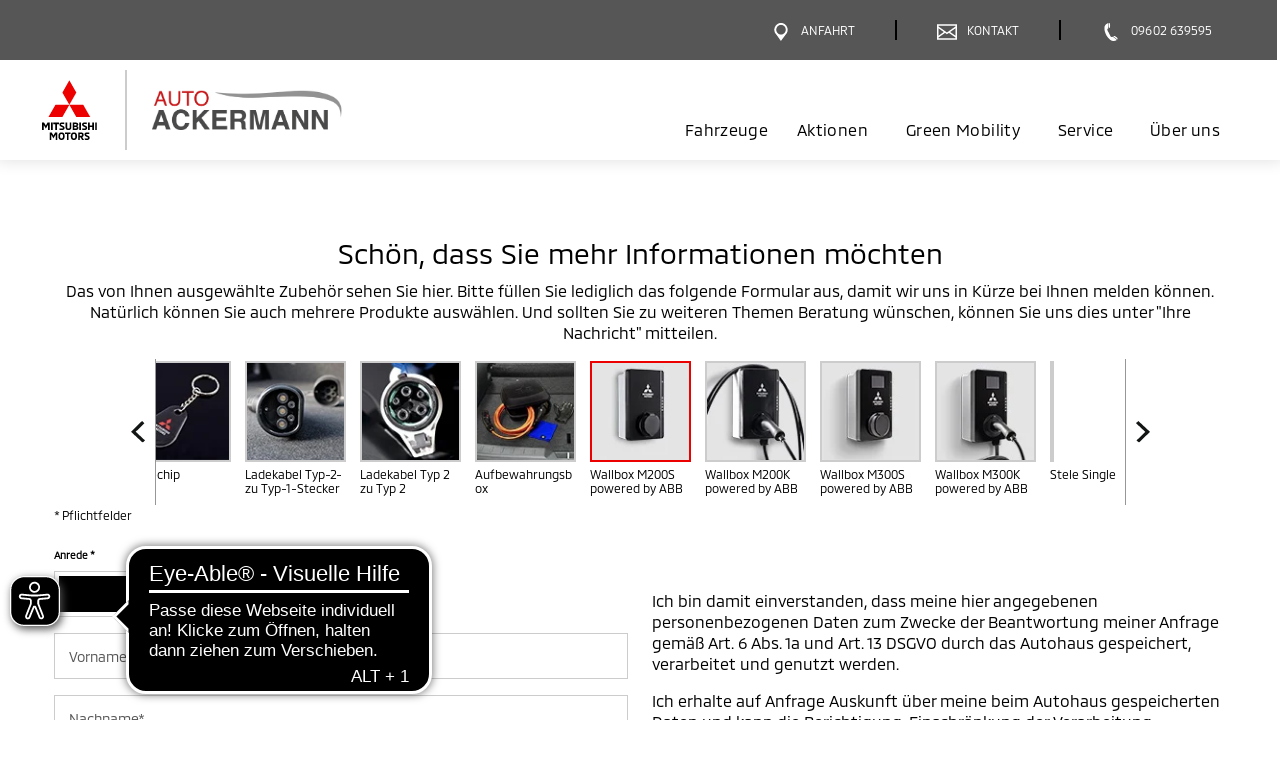

--- FILE ---
content_type: application/javascript
request_url: https://www.ackermann-altenstadt.de/typo3conf/ext/mitsubishi_partnerseiten/Resources/Public/Js/modules/lib/require.min.js?t=dc4417afb699154feb3a13cd0a68a45ef7566362
body_size: 6982
content:
var requirejs,require,define;!function(global,setTimeout){var req,s,head,baseElement,dataMain,src,interactiveScript,currentlyAddingScript,mainScript,subPath,version="2.3.5",commentRegExp=/\/\*[\s\S]*?\*\/|([^:"'=]|^)\/\/.*$/gm,cjsRequireRegExp=/[^.]\s*require\s*\(\s*["']([^'"\s]+)["']\s*\)/g,jsSuffixRegExp=/\.js$/,currDirRegExp=/^\.\//,op=Object.prototype,ostring=op.toString,hasOwn=op.hasOwnProperty,isBrowser=!("undefined"==typeof window||"undefined"==typeof navigator||!window.document),isWebWorker=!isBrowser&&"undefined"!=typeof importScripts,readyRegExp=isBrowser&&"PLAYSTATION 3"===navigator.platform?/^complete$/:/^(complete|loaded)$/,defContextName="_",isOpera="undefined"!=typeof opera&&"[object Opera]"===opera.toString(),contexts={},cfg={},globalDefQueue=[],useInteractive=!1;function commentReplace(e,t){return t||""}function isFunction(e){return"[object Function]"===ostring.call(e)}function isArray(e){return"[object Array]"===ostring.call(e)}function each(e,t){var i;if(e)for(i=0;i<e.length&&(!e[i]||!t(e[i],i,e));i+=1);}function eachReverse(e,t){var i;if(e)for(i=e.length-1;i>-1&&(!e[i]||!t(e[i],i,e));i-=1);}function hasProp(e,t){return hasOwn.call(e,t)}function getOwn(e,t){return hasProp(e,t)&&e[t]}function eachProp(e,t){var i;for(i in e)if(hasProp(e,i)&&t(e[i],i))break}function mixin(e,t,i,r){return t&&eachProp(t,function(t,n){!i&&hasProp(e,n)||(!r||"object"!=typeof t||!t||isArray(t)||isFunction(t)||t instanceof RegExp?e[n]=t:(e[n]||(e[n]={}),mixin(e[n],t,i,r)))}),e}function bind(e,t){return function(){return t.apply(e,arguments)}}function scripts(){return document.getElementsByTagName("script")}function defaultOnError(e){throw e}function getGlobal(e){if(!e)return e;var t=global;return each(e.split("."),function(e){t=t[e]}),t}function makeError(e,t,i,r){var n=new Error(t+"\nhttp://requirejs.org/docs/errors.html#"+e);return n.requireType=e,n.requireModules=r,i&&(n.originalError=i),n}if(void 0===define){if(void 0!==requirejs){if(isFunction(requirejs))return;cfg=requirejs,requirejs=void 0}void 0===require||isFunction(require)||(cfg=require,require=void 0),req=requirejs=function(e,t,i,r){var n,o,a=defContextName;return isArray(e)||"string"==typeof e||(o=e,isArray(t)?(e=t,t=i,i=r):e=[]),o&&o.context&&(a=o.context),(n=getOwn(contexts,a))||(n=contexts[a]=req.s.newContext(a)),o&&n.configure(o),n.require(e,t,i)},req.config=function(e){return req(e)},req.nextTick=void 0!==setTimeout?function(e){setTimeout(e,4)}:function(e){e()},require||(require=req),req.version=version,req.jsExtRegExp=/^\/|:|\?|\.js$/,req.isBrowser=isBrowser,s=req.s={contexts:contexts,newContext:newContext},req({}),each(["toUrl","undef","defined","specified"],function(e){req[e]=function(){var t=contexts[defContextName];return t.require[e].apply(t,arguments)}}),isBrowser&&(head=s.head=document.getElementsByTagName("head")[0],baseElement=document.getElementsByTagName("base")[0],baseElement&&(head=s.head=baseElement.parentNode)),req.onError=defaultOnError,req.createNode=function(e,t,i){var r=e.xhtml?document.createElementNS("http://www.w3.org/1999/xhtml","html:script"):document.createElement("script");return r.type=e.scriptType||"text/javascript",r.charset="utf-8",r.async=!0,r},req.load=function(e,t,i){var r,n=e&&e.config||{};if(isBrowser)return(r=req.createNode(n,t,i)).setAttribute("data-requirecontext",e.contextName),r.setAttribute("data-requiremodule",t),!r.attachEvent||r.attachEvent.toString&&r.attachEvent.toString().indexOf("[native code")<0||isOpera?(r.addEventListener("load",e.onScriptLoad,!1),r.addEventListener("error",e.onScriptError,!1)):(useInteractive=!0,r.attachEvent("onreadystatechange",e.onScriptLoad)),r.src=i,n.onNodeCreated&&n.onNodeCreated(r,n,t,i),currentlyAddingScript=r,baseElement?head.insertBefore(r,baseElement):head.appendChild(r),currentlyAddingScript=null,r;if(isWebWorker)try{setTimeout(function(){},0),importScripts(i),e.completeLoad(t)}catch(r){e.onError(makeError("importscripts","importScripts failed for "+t+" at "+i,r,[t]))}},isBrowser&&!cfg.skipDataMain&&eachReverse(scripts(),function(e){if(head||(head=e.parentNode),dataMain=e.getAttribute("data-main"))return mainScript=dataMain,cfg.baseUrl||-1!==mainScript.indexOf("!")||(src=mainScript.split("/"),mainScript=src.pop(),subPath=src.length?src.join("/")+"/":"./",cfg.baseUrl=subPath),mainScript=mainScript.replace(jsSuffixRegExp,""),req.jsExtRegExp.test(mainScript)&&(mainScript=dataMain),cfg.deps=cfg.deps?cfg.deps.concat(mainScript):[mainScript],!0}),define=function(e,t,i){var r,n;"string"!=typeof e&&(i=t,t=e,e=null),isArray(t)||(i=t,t=null),!t&&isFunction(i)&&(t=[],i.length&&(i.toString().replace(commentRegExp,commentReplace).replace(cjsRequireRegExp,function(e,i){t.push(i)}),t=(1===i.length?["require"]:["require","exports","module"]).concat(t))),useInteractive&&(r=currentlyAddingScript||getInteractiveScript())&&(e||(e=r.getAttribute("data-requiremodule")),n=contexts[r.getAttribute("data-requirecontext")]),n?(n.defQueue.push([e,t,i]),n.defQueueMap[e]=!0):globalDefQueue.push([e,t,i])},define.amd={jQuery:!0},req.exec=function(text){return eval(text)},req(cfg)}function newContext(e){var t,i,r,n,o,a={waitSeconds:7,baseUrl:"./",paths:{},bundles:{},pkgs:{},shim:{},config:{}},s={},u={},c={},d=[],p={},f={},l={},h=1,m=1;function g(e,t,i){var r,n,o,s,u,c,d,p,f,l,h=t&&t.split("/"),m=a.map,g=m&&m["*"];if(e&&(c=(e=e.split("/")).length-1,a.nodeIdCompat&&jsSuffixRegExp.test(e[c])&&(e[c]=e[c].replace(jsSuffixRegExp,"")),"."===e[0].charAt(0)&&h&&(e=h.slice(0,h.length-1).concat(e)),function(e){var t,i;for(t=0;t<e.length;t++)if("."===(i=e[t]))e.splice(t,1),t-=1;else if(".."===i){if(0===t||1===t&&".."===e[2]||".."===e[t-1])continue;t>0&&(e.splice(t-1,2),t-=2)}}(e),e=e.join("/")),i&&m&&(h||g)){e:for(o=(n=e.split("/")).length;o>0;o-=1){if(u=n.slice(0,o).join("/"),h)for(s=h.length;s>0;s-=1)if((r=getOwn(m,h.slice(0,s).join("/")))&&(r=getOwn(r,u))){d=r,p=o;break e}!f&&g&&getOwn(g,u)&&(f=getOwn(g,u),l=o)}!d&&f&&(d=f,p=l),d&&(n.splice(0,p,d),e=n.join("/"))}return getOwn(a.pkgs,e)||e}function v(e){isBrowser&&each(scripts(),function(t){if(t.getAttribute("data-requiremodule")===e&&t.getAttribute("data-requirecontext")===r.contextName)return t.parentNode.removeChild(t),!0})}function x(e){var t=getOwn(a.paths,e);if(t&&isArray(t)&&t.length>1)return t.shift(),r.require.undef(e),r.makeRequire(null,{skipMap:!0})([e]),!0}function b(e){var t,i=e?e.indexOf("!"):-1;return i>-1&&(t=e.substring(0,i),e=e.substring(i+1,e.length)),[t,e]}function q(e,t,i,n){var o,a,s,u,c=null,d=t?t.name:null,f=e,l=!0,v="";return e||(l=!1,e="_@r"+(h+=1)),c=(u=b(e))[0],e=u[1],c&&(c=g(c,d,n),a=getOwn(p,c)),e&&(c?v=i?e:a&&a.normalize?a.normalize(e,function(e){return g(e,d,n)}):-1===e.indexOf("!")?g(e,d,n):e:(c=(u=b(v=g(e,d,n)))[0],v=u[1],i=!0,o=r.nameToUrl(v))),{prefix:c,name:v,parentMap:t,unnormalized:!!(s=!c||a||i?"":"_unnormalized"+(m+=1)),url:o,originalName:f,isDefine:l,id:(c?c+"!"+v:v)+s}}function E(e){var t=e.id,i=getOwn(s,t);return i||(i=s[t]=new r.Module(e)),i}function w(e,t,i){var r=e.id,n=getOwn(s,r);!hasProp(p,r)||n&&!n.defineEmitComplete?(n=E(e)).error&&"error"===t?i(n.error):n.on(t,i):"defined"===t&&i(p[r])}function y(e,t){var i=e.requireModules,r=!1;t?t(e):(each(i,function(t){var i=getOwn(s,t);i&&(i.error=e,i.events.error&&(r=!0,i.emit("error",e)))}),r||req.onError(e))}function S(){globalDefQueue.length&&(each(globalDefQueue,function(e){var t=e[0];"string"==typeof t&&(r.defQueueMap[t]=!0),d.push(e)}),globalDefQueue=[])}function k(e){delete s[e],delete u[e]}function M(){var e,i,n=1e3*a.waitSeconds,c=n&&r.startTime+n<(new Date).getTime(),d=[],f=[],l=!1,h=!0;if(!t){if(t=!0,eachProp(u,function(e){var t=e.map,r=t.id;if(e.enabled&&(t.isDefine||f.push(e),!e.error))if(!e.inited&&c)x(r)?(i=!0,l=!0):(d.push(r),v(r));else if(!e.inited&&e.fetched&&t.isDefine&&(l=!0,!t.prefix))return h=!1}),c&&d.length)return(e=makeError("timeout","Load timeout for modules: "+d,null,d)).contextName=r.contextName,y(e);h&&each(f,function(e){!function e(t,i,r){var n=t.map.id;t.error?t.emit("error",t.error):(i[n]=!0,each(t.depMaps,function(n,o){var a=n.id,u=getOwn(s,a);!u||t.depMatched[o]||r[a]||(getOwn(i,a)?(t.defineDep(o,p[a]),t.check()):e(u,i,r))}),r[n]=!0)}(e,{},{})}),c&&!i||!l||!isBrowser&&!isWebWorker||o||(o=setTimeout(function(){o=0,M()},50)),t=!1}}function O(e){hasProp(p,e[0])||E(q(e[0],null,!0)).init(e[1],e[2])}function j(e,t,i,r){e.detachEvent&&!isOpera?r&&e.detachEvent(r,t):e.removeEventListener(i,t,!1)}function P(e){var t=e.currentTarget||e.srcElement;return j(t,r.onScriptLoad,"load","onreadystatechange"),j(t,r.onScriptError,"error"),{node:t,id:t&&t.getAttribute("data-requiremodule")}}function R(){var e;for(S();d.length;){if(null===(e=d.shift())[0])return y(makeError("mismatch","Mismatched anonymous define() module: "+e[e.length-1]));O(e)}r.defQueueMap={}}return n={require:function(e){return e.require?e.require:e.require=r.makeRequire(e.map)},exports:function(e){if(e.usingExports=!0,e.map.isDefine)return e.exports?p[e.map.id]=e.exports:e.exports=p[e.map.id]={}},module:function(e){return e.module?e.module:e.module={id:e.map.id,uri:e.map.url,config:function(){return getOwn(a.config,e.map.id)||{}},exports:e.exports||(e.exports={})}}},(i=function(e){this.events=getOwn(c,e.id)||{},this.map=e,this.shim=getOwn(a.shim,e.id),this.depExports=[],this.depMaps=[],this.depMatched=[],this.pluginMaps={},this.depCount=0}).prototype={init:function(e,t,i,r){r=r||{},this.inited||(this.factory=t,i?this.on("error",i):this.events.error&&(i=bind(this,function(e){this.emit("error",e)})),this.depMaps=e&&e.slice(0),this.errback=i,this.inited=!0,this.ignore=r.ignore,r.enabled||this.enabled?this.enable():this.check())},defineDep:function(e,t){this.depMatched[e]||(this.depMatched[e]=!0,this.depCount-=1,this.depExports[e]=t)},fetch:function(){if(!this.fetched){this.fetched=!0,r.startTime=(new Date).getTime();var e=this.map;if(!this.shim)return e.prefix?this.callPlugin():this.load();r.makeRequire(this.map,{enableBuildCallback:!0})(this.shim.deps||[],bind(this,function(){return e.prefix?this.callPlugin():this.load()}))}},load:function(){var e=this.map.url;f[e]||(f[e]=!0,r.load(this.map.id,e))},check:function(){if(this.enabled&&!this.enabling){var e,t,i=this.map.id,n=this.depExports,o=this.exports,a=this.factory;if(this.inited){if(this.error)this.emit("error",this.error);else if(!this.defining){if(this.defining=!0,this.depCount<1&&!this.defined){if(isFunction(a)){if(this.events.error&&this.map.isDefine||req.onError!==defaultOnError)try{o=r.execCb(i,a,n,o)}catch(t){e=t}else o=r.execCb(i,a,n,o);if(this.map.isDefine&&void 0===o&&((t=this.module)?o=t.exports:this.usingExports&&(o=this.exports)),e)return e.requireMap=this.map,e.requireModules=this.map.isDefine?[this.map.id]:null,e.requireType=this.map.isDefine?"define":"require",y(this.error=e)}else o=a;if(this.exports=o,this.map.isDefine&&!this.ignore&&(p[i]=o,req.onResourceLoad)){var s=[];each(this.depMaps,function(e){s.push(e.normalizedMap||e)}),req.onResourceLoad(r,this.map,s)}k(i),this.defined=!0}this.defining=!1,this.defined&&!this.defineEmitted&&(this.defineEmitted=!0,this.emit("defined",this.exports),this.defineEmitComplete=!0)}}else hasProp(r.defQueueMap,i)||this.fetch()}},callPlugin:function(){var e=this.map,t=e.id,i=q(e.prefix);this.depMaps.push(i),w(i,"defined",bind(this,function(i){var n,o,u,c=getOwn(l,this.map.id),d=this.map.name,p=this.map.parentMap?this.map.parentMap.name:null,f=r.makeRequire(e.parentMap,{enableBuildCallback:!0});return this.map.unnormalized?(i.normalize&&(d=i.normalize(d,function(e){return g(e,p,!0)})||""),w(o=q(e.prefix+"!"+d,this.map.parentMap,!0),"defined",bind(this,function(e){this.map.normalizedMap=o,this.init([],function(){return e},null,{enabled:!0,ignore:!0})})),void((u=getOwn(s,o.id))&&(this.depMaps.push(o),this.events.error&&u.on("error",bind(this,function(e){this.emit("error",e)})),u.enable()))):c?(this.map.url=r.nameToUrl(c),void this.load()):((n=bind(this,function(e){this.init([],function(){return e},null,{enabled:!0})})).error=bind(this,function(e){this.inited=!0,this.error=e,e.requireModules=[t],eachProp(s,function(e){0===e.map.id.indexOf(t+"_unnormalized")&&k(e.map.id)}),y(e)}),n.fromText=bind(this,function(i,o){var s=e.name,u=q(s),c=useInteractive;o&&(i=o),c&&(useInteractive=!1),E(u),hasProp(a.config,t)&&(a.config[s]=a.config[t]);try{req.exec(i)}catch(e){return y(makeError("fromtexteval","fromText eval for "+t+" failed: "+e,e,[t]))}c&&(useInteractive=!0),this.depMaps.push(u),r.completeLoad(s),f([s],n)}),void i.load(e.name,f,n,a))})),r.enable(i,this),this.pluginMaps[i.id]=i},enable:function(){u[this.map.id]=this,this.enabled=!0,this.enabling=!0,each(this.depMaps,bind(this,function(e,t){var i,o,a;if("string"==typeof e){if(e=q(e,this.map.isDefine?this.map:this.map.parentMap,!1,!this.skipMap),this.depMaps[t]=e,a=getOwn(n,e.id))return void(this.depExports[t]=a(this));this.depCount+=1,w(e,"defined",bind(this,function(e){this.undefed||(this.defineDep(t,e),this.check())})),this.errback?w(e,"error",bind(this,this.errback)):this.events.error&&w(e,"error",bind(this,function(e){this.emit("error",e)}))}i=e.id,o=s[i],hasProp(n,i)||!o||o.enabled||r.enable(e,this)})),eachProp(this.pluginMaps,bind(this,function(e){var t=getOwn(s,e.id);t&&!t.enabled&&r.enable(e,this)})),this.enabling=!1,this.check()},on:function(e,t){var i=this.events[e];i||(i=this.events[e]=[]),i.push(t)},emit:function(e,t){each(this.events[e],function(e){e(t)}),"error"===e&&delete this.events[e]}},(r={config:a,contextName:e,registry:s,defined:p,urlFetched:f,defQueue:d,defQueueMap:{},Module:i,makeModuleMap:q,nextTick:req.nextTick,onError:y,configure:function(e){if(e.baseUrl&&"/"!==e.baseUrl.charAt(e.baseUrl.length-1)&&(e.baseUrl+="/"),"string"==typeof e.urlArgs){var t=e.urlArgs;e.urlArgs=function(e,i){return(-1===i.indexOf("?")?"?":"&")+t}}var i=a.shim,n={paths:!0,bundles:!0,config:!0,map:!0};eachProp(e,function(e,t){n[t]?(a[t]||(a[t]={}),mixin(a[t],e,!0,!0)):a[t]=e}),e.bundles&&eachProp(e.bundles,function(e,t){each(e,function(e){e!==t&&(l[e]=t)})}),e.shim&&(eachProp(e.shim,function(e,t){isArray(e)&&(e={deps:e}),!e.exports&&!e.init||e.exportsFn||(e.exportsFn=r.makeShimExports(e)),i[t]=e}),a.shim=i),e.packages&&each(e.packages,function(e){var t;t=(e="string"==typeof e?{name:e}:e).name,e.location&&(a.paths[t]=e.location),a.pkgs[t]=e.name+"/"+(e.main||"main").replace(currDirRegExp,"").replace(jsSuffixRegExp,"")}),eachProp(s,function(e,t){e.inited||e.map.unnormalized||(e.map=q(t,null,!0))}),(e.deps||e.callback)&&r.require(e.deps||[],e.callback)},makeShimExports:function(e){return function(){var t;return e.init&&(t=e.init.apply(global,arguments)),t||e.exports&&getGlobal(e.exports)}},makeRequire:function(t,i){function o(a,u,c){var d,f;return i.enableBuildCallback&&u&&isFunction(u)&&(u.__requireJsBuild=!0),"string"==typeof a?isFunction(u)?y(makeError("requireargs","Invalid require call"),c):t&&hasProp(n,a)?n[a](s[t.id]):req.get?req.get(r,a,t,o):(d=q(a,t,!1,!0).id,hasProp(p,d)?p[d]:y(makeError("notloaded",'Module name "'+d+'" has not been loaded yet for context: '+e+(t?"":". Use require([])")))):(R(),r.nextTick(function(){R(),(f=E(q(null,t))).skipMap=i.skipMap,f.init(a,u,c,{enabled:!0}),M()}),o)}return i=i||{},mixin(o,{isBrowser:isBrowser,toUrl:function(e){var i,n=e.lastIndexOf("."),o=e.split("/")[0];return-1!==n&&(!("."===o||".."===o)||n>1)&&(i=e.substring(n,e.length),e=e.substring(0,n)),r.nameToUrl(g(e,t&&t.id,!0),i,!0)},defined:function(e){return hasProp(p,q(e,t,!1,!0).id)},specified:function(e){return e=q(e,t,!1,!0).id,hasProp(p,e)||hasProp(s,e)}}),t||(o.undef=function(e){S();var i=q(e,t,!0),n=getOwn(s,e);n.undefed=!0,v(e),delete p[e],delete f[i.url],delete c[e],eachReverse(d,function(t,i){t[0]===e&&d.splice(i,1)}),delete r.defQueueMap[e],n&&(n.events.defined&&(c[e]=n.events),k(e))}),o},enable:function(e){getOwn(s,e.id)&&E(e).enable()},completeLoad:function(e){var t,i,n,o=getOwn(a.shim,e)||{},u=o.exports;for(S();d.length;){if(null===(i=d.shift())[0]){if(i[0]=e,t)break;t=!0}else i[0]===e&&(t=!0);O(i)}if(r.defQueueMap={},n=getOwn(s,e),!t&&!hasProp(p,e)&&n&&!n.inited){if(!(!a.enforceDefine||u&&getGlobal(u)))return x(e)?void 0:y(makeError("nodefine","No define call for "+e,null,[e]));O([e,o.deps||[],o.exportsFn])}M()},nameToUrl:function(e,t,i){var n,o,s,u,c,d,p=getOwn(a.pkgs,e);if(p&&(e=p),d=getOwn(l,e))return r.nameToUrl(d,t,i);if(req.jsExtRegExp.test(e))u=e+(t||"");else{for(n=a.paths,s=(o=e.split("/")).length;s>0;s-=1)if(c=getOwn(n,o.slice(0,s).join("/"))){isArray(c)&&(c=c[0]),o.splice(0,s,c);break}u=o.join("/"),u=("/"===(u+=t||(/^data\:|^blob\:|\?/.test(u)||i?"":".js")).charAt(0)||u.match(/^[\w\+\.\-]+:/)?"":a.baseUrl)+u}return a.urlArgs&&!/^blob\:/.test(u)?u+a.urlArgs(e,u):u},load:function(e,t){req.load(r,e,t)},execCb:function(e,t,i,r){return t.apply(r,i)},onScriptLoad:function(e){if("load"===e.type||readyRegExp.test((e.currentTarget||e.srcElement).readyState)){interactiveScript=null;var t=P(e);r.completeLoad(t.id)}},onScriptError:function(e){var t=P(e);if(!x(t.id)){var i=[];return eachProp(s,function(e,r){0!==r.indexOf("_@r")&&each(e.depMaps,function(e){if(e.id===t.id)return i.push(r),!0})}),y(makeError("scripterror",'Script error for "'+t.id+(i.length?'", needed by: '+i.join(", "):'"'),e,[t.id]))}}}).require=r.makeRequire(),r}function getInteractiveScript(){return interactiveScript&&"interactive"===interactiveScript.readyState?interactiveScript:(eachReverse(scripts(),function(e){if("interactive"===e.readyState)return interactiveScript=e}),interactiveScript)}}(this,"undefined"==typeof setTimeout?void 0:setTimeout);

--- FILE ---
content_type: image/svg+xml
request_url: https://www.ackermann-altenstadt.de/typo3conf/ext/mitsubishi_partnerseiten/Resources/Public/Icons/relaunch/ic_social_white_instagram.svg
body_size: 1361
content:
<svg height="36" viewBox="0 0 36 36" width="36" xmlns="http://www.w3.org/2000/svg"><path d="m228.41761 31c9.939606 0 18 8.0603943 18 18s-8.060394 18-18 18-18-8.0603943-18-18 8.060394-18 18-18zm1.062047 7.6648793-2.124094-.0000008c-1.860871.003416-2.254529.0184493-3.199275.0615314-1.100281.0502624-1.851471.2249451-2.509003.4803772-.689666.259552-1.314514.6663208-1.830597 1.1922913-.52597.5160827-.933013 1.1409302-1.192565 1.8305969-.255433.6575317-.430115 1.4087219-.480103 2.5090027-.043317.9447457-.058183 1.3384038-.061546 3.1992748l.000001 2.1240952c.003368 1.8608758.018267 2.2545675.06182 3.1995487.049987 1.1000061.224945 1.8514709.480377 2.508728.259552.6896667.666321 1.3145142 1.192016 1.8305969.516358.5259705 1.140931.9327393 1.830872 1.1922913.657257.2554321 1.408722.4301148 2.508728.4803772.944981.0430821 1.338471.0581154 3.199462.0615314h2.124182c1.860871-.003416 2.254529-.0184493 3.199275-.0615314 1.100006-.0502624 1.851471-.2249451 2.508728-.4803772 1.388397-.5369568 2.485931-1.634491 3.022888-3.0228882.255432-.6575317.430389-1.4087219.480377-2.5090027.043318-.9447457.058183-1.3384038.061546-3.1992748l.000001-2.1240944c-.003358-1.860871-.01819-2.2545291-.061272-3.1992748-.050263-1.1002808-.224945-1.851471-.480652-2.5090027-.259277-.6896667-.666321-1.3142395-1.192017-1.8305969-.516357-.5259705-1.141204-.9330139-1.830871-1.1925659-.657532-.2551575-1.408722-.4298402-2.509003-.4798279-.944746-.0433176-1.338404-.0583845-3.199275-.0618053zm-.254835 1.8620442c2.031354.0023393 2.396195.0156344 3.369515.0600211 1.007721.0458679 1.554841.2142334 1.919037.3556824.449066.1656189.855011.42984 1.188446.7731628.343323.333435.607544.7396545.773163 1.1884461.141724.3641967.310089.9115905.355957 1.9193114.044387.9730748.057463 1.3378903.059755 3.3694367v1.6145025c-.002292 2.0313537-.015368 2.3961955-.059755 3.3695155-.046142 1.0077209-.214508 1.55484-.355957 1.9190368-.347717.9014282-1.06018 1.6138916-1.961609 1.9616089-.364196.1417236-.91159.3100891-1.919311.355957-.933917.0426113-1.307463.0563666-3.133405.0594271h-2.086529c-1.825716-.0030605-2.199094-.0168158-3.133246-.0594271-1.007721-.0458679-1.555115-.2142334-1.919312-.355957-.449066-.1656189-.855011-.4298401-1.188446-.7731629-.343322-.333435-.607269-.7393798-.773163-1.188446-.141449-.3641968-.309814-.9113159-.355682-1.9190368-.042611-.9343872-.056568-1.3080009-.059686-3.1336067v-2.0863422c.003118-1.825774.017075-2.199354.059686-3.1335058.045868-1.0077209.214233-1.5551147.355682-1.9193114.165894-.4490662.430115-.8550111.773438-1.1884461.33316-.3433228.73938-.6075439 1.188446-.7731628.363922-.141449.911316-.3098145 1.919037-.3559571.973075-.0443867 1.33789-.0574628 3.369436-.0597552zm-.807212 3.1655814c-2.931427 0-5.30777 2.3760681-5.30777 5.3074951s2.376343 5.3074951 5.30777 5.3074951c2.931152 0 5.307495-2.3760681 5.307495-5.3074951s-2.376343-5.3074951-5.307495-5.3074951zm0 1.8621826c1.902832 0 3.445313 1.5424805 3.445313 3.4453125s-1.542481 3.4453125-3.445313 3.4453125-3.445312-1.5424805-3.445312-3.4453125 1.54248-3.4453125 3.445312-3.4453125zm5.517334-3.3123779c-.684997 0-1.240356.5553588-1.240356 1.2403564s.555359 1.2403565 1.240356 1.2403565c.684998 0 1.240082-.5553589 1.240357-1.2403565 0-.6849976-.555359-1.2403564-1.240357-1.2403564z" fill="#fff" transform="translate(-210.41761 -31)"/></svg>

--- FILE ---
content_type: image/svg+xml
request_url: https://www.ackermann-altenstadt.de/typo3conf/ext/mitsubishi_partnerseiten/Resources/Public/Icons/relaunch/icon_hotline_probefahrt_formular.svg
body_size: 583
content:
<?xml version="1.0" encoding="iso-8859-1"?>
<!-- Generator: Adobe Illustrator 23.0.1, SVG Export Plug-In . SVG Version: 6.00 Build 0)  -->
<svg version="1.1" id="Ebene_1" xmlns="http://www.w3.org/2000/svg" xmlns:xlink="http://www.w3.org/1999/xlink" x="0px" y="0px"
	 viewBox="0 0 16.198 22" style="enable-background:new 0 0 16.198 22;" xml:space="preserve">
<g id="Icons">
	<g id="Icons2" transform="translate(-338.000000, -537.000000)">
		<g id="icon_hotline_probefahrt_formular" transform="translate(338.000000, 537.000000)">
			<g id="Combined-Shape">
				<path d="M12.228,15.749c-0.221,0-0.773,0.275-1.325,0.604l4.968,3.736c0.166-0.275,0.497-0.934,0.221-1.483
					c-0.386-0.769-2.926-2.417-2.926-2.417S12.614,15.804,12.228,15.749z M0.304,4.321C-0.8,7.673,1.408,12.892,2.125,14.43
					c0.773,1.428,3.809,6.263,7.232,7.307c2.76,0.824,5.079-0.494,5.962-1.154l-5.079-3.846c-0.055,0-0.11,0.055-0.11,0.055
					s-0.662,0.44-1.214,0.385c-0.552-0.11-1.214-0.44-1.767-1.593c-0.552-1.154-0.883-1.758-1.49-2.967
					c-0.607-1.154-0.938-1.813-1.546-2.912C3.45,8.607,3.505,7.893,3.781,7.398c0.221-0.494,0.994-0.824,0.994-0.824
					s0.055-0.055,0.11-0.055L4.61,0.146C3.561,0.531,1.187,1.629,0.304,4.321z M6.855,5.439c0.166-0.33,0.166-1.044,0.166-1.044
					s0.11-2.967-0.276-3.736C6.414,0.11,5.641,0,5.31,0l0.276,6.208C6.138,5.933,6.745,5.604,6.855,5.439z"/>
			</g>
		</g>
	</g>
</g>
</svg>


--- FILE ---
content_type: image/svg+xml
request_url: https://www.ackermann-altenstadt.de/typo3conf/ext/mitsubishi_partnerseiten/Resources/Public/Icons/relaunch/ic_social_white_youtube.svg
body_size: 547
content:
<svg height="36" viewBox="0 0 36 36" width="36" xmlns="http://www.w3.org/2000/svg"><path d="m289.41761 31c9.939606 0 18 8.0603943 18 18s-8.060394 18-18 18-18-8.0603943-18-18 8.060394-18 18-18zm.24388 10.1256608-.48776-.0000252c-.56503.0022881-2.037584.0128136-3.629055.0612306l-.533813.0175831c-1.786845.0635595-3.612325.1779665-4.394674.3838991-.945099.2592774-1.72348 1.0376587-1.982758 2.0011596-.419909 1.5952578-.459276 4.7426887-.462966 5.3188112v.1838079c.00369.5788498.043057 3.7400329.462966 5.3183649.259552.9635009 1.019257 1.7234802 1.982758 1.9827575.671948.1819947 2.092306.2952358 3.599712.3656969l.534562.0231346c1.876082.07505 3.766263.0894826 4.423874.0922582l.233005.0006555.010269.0000053s.003477 0 .010296-.0000051l.233584-.0006305c.56503-.0022881 2.037584-.0128136 3.629055-.0612306l.533813-.0175831c1.786845-.0635595 3.612326-.1779665 4.394674-.3838991.963501-.2592773 1.723206-1.0189819 1.982758-1.9824829.434222-1.6502666.461361-4.9618399.463057-5.3693402l-.000029-.2025c-.00303-.7262612-.041497-3.7275715-.463028-5.2678205-.259552-.9635009-1.019257-1.7234802-1.982758-1.9827575-.782348-.2141114-2.607829-.3330621-4.394674-.3991458l-.533813-.0182814c-1.591471-.05034-3.064025-.0612834-3.629055-.0636625zm-2.485915 4.5020857 5.855164 3.3722535-5.855164 3.3722535z" fill="#fff" transform="translate(-271.41761 -31)"/></svg>